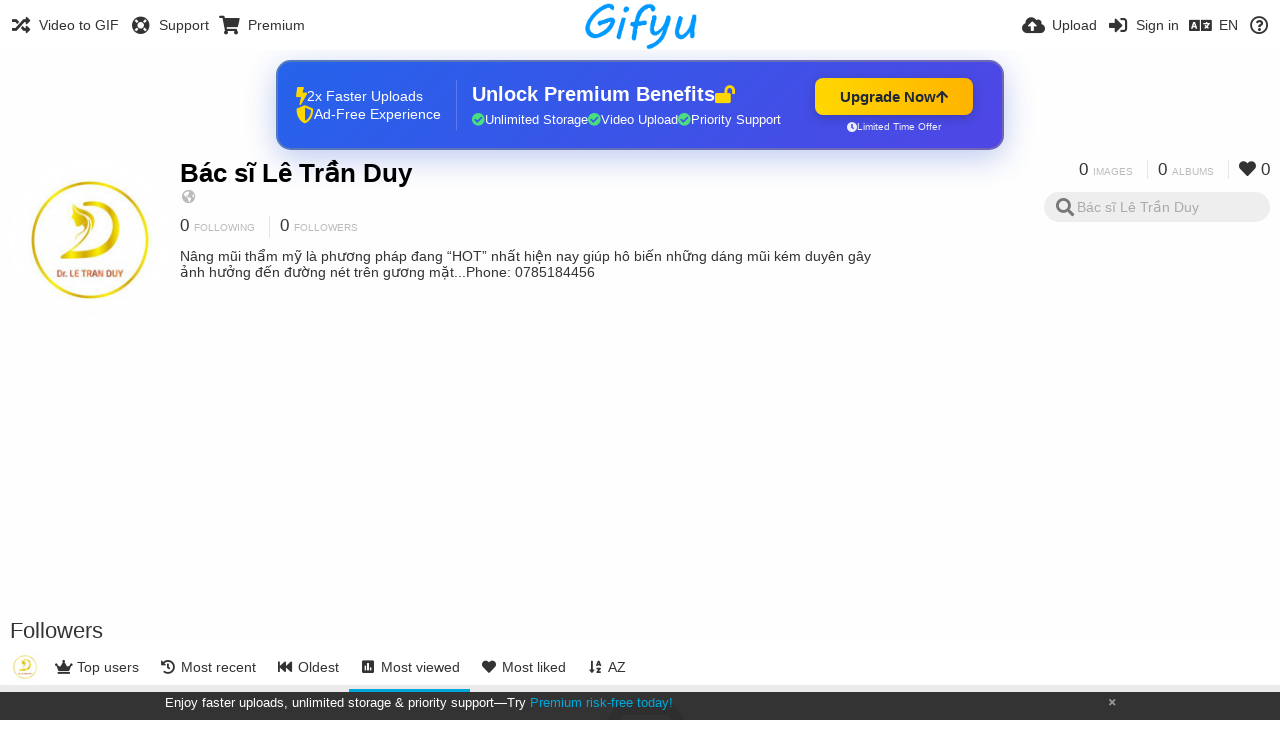

--- FILE ---
content_type: text/html; charset=utf-8
request_url: https://www.google.com/recaptcha/api2/aframe
body_size: 268
content:
<!DOCTYPE HTML><html><head><meta http-equiv="content-type" content="text/html; charset=UTF-8"></head><body><script nonce="ofHKx46I0lDYxSGQJn2IMA">/** Anti-fraud and anti-abuse applications only. See google.com/recaptcha */ try{var clients={'sodar':'https://pagead2.googlesyndication.com/pagead/sodar?'};window.addEventListener("message",function(a){try{if(a.source===window.parent){var b=JSON.parse(a.data);var c=clients[b['id']];if(c){var d=document.createElement('img');d.src=c+b['params']+'&rc='+(localStorage.getItem("rc::a")?sessionStorage.getItem("rc::b"):"");window.document.body.appendChild(d);sessionStorage.setItem("rc::e",parseInt(sessionStorage.getItem("rc::e")||0)+1);localStorage.setItem("rc::h",'1769121558485');}}}catch(b){}});window.parent.postMessage("_grecaptcha_ready", "*");}catch(b){}</script></body></html>